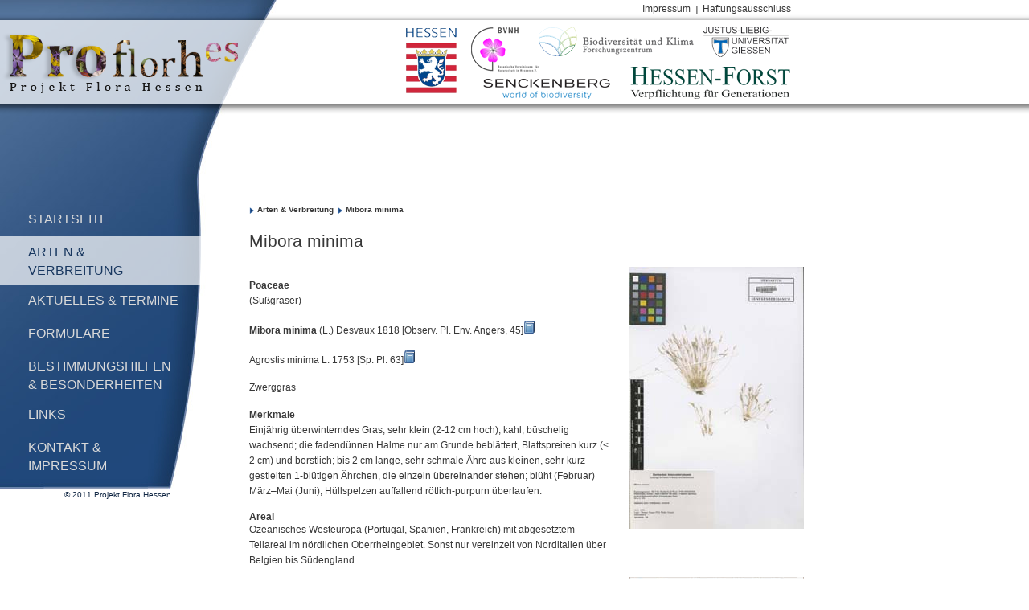

--- FILE ---
content_type: text/html
request_url: http://flora-hessen.senckenberg.de/root/index.php?page_id=32&PHPSESSID=0vka2ivciaciltivig36pmuv4hrs3tbj
body_size: 13818
content:
<!DOCTYPE html PUBLIC "-//W3C//DTD XHTML 1.0 Transitional//EN" "http://www.w3.org/TR/xhtml1/DTD/xhtml1-transitional.dtd">
<html xmlns="http://www.w3.org/1999/xhtml" xml:lang="de" lang="de">
    <head>
        <meta http-equiv="content-type" content="text/html; charset=iso-8859-1" />
        <title>Die Flora von Hessen - Mibora minima </title>
        
        <meta name="generator" content="com2 CMS - www.com-com.com" />
<meta name="content-language" content="de" />
<meta name="publisher" content="com2 computer communication GmbH, Bad Homburg" />
<meta name="copyright" content="" />
<meta name="page-topic" content="" />
<meta name="page-type" content="" />
<meta name="audience" content="Alle" />
<meta name="robots" content="index, follow" />
<meta name="revisit-after" content="5 days" /> 

        
        
         
            
        <link rel="shortcut icon" href="http://flora-hessen.senckenberg.de/favicon.ico" />
        <link rel="icon" href="http://flora-hessen.senckenberg.de/favicon.ico" type="image/ico" /> 

        <link rel="stylesheet" media="all" type="text/css" href="http://flora-hessen.senckenberg.de/stylesheet/sng_flora-hessen.css" />
        <link rel="stylesheet" href="http://flora-hessen.senckenberg.de/stylesheet/lightbox.css" type="text/css" media="screen" />
                
    <!--meta name="com2" content="pid=32,pda=2011-06-01 10:23:55" /--></head>
    
    <body lang="de" xml:lang="de">
    
        <!--[if lt IE 7]>
            <div id="ie6RIP">Sie verwenden eine <strong>stark veraltete Version des Internet Explorers</strong>. Da dieser die aktuellen Webstandards nicht unterstützt, können Sie nicht alle Funktionen dieser Webseite nutzen.<br />
            <a href="http://www.browser-update.org/de/update.html" title="Weitere Informationen und Hilfe bei der Aktualisierung" target="_blank">Klicken Sie hier, um weitere Informationen zum Thema zu erhalten und Hilfe bei der Aktualisierung zu bekommen. </a>
        </div>
        <![endif]-->
        
        <div id="minWidth">
        	
            <div id="funcNav">	 
               <ul id="func">
  <li ><a href="index.php?page_id=12" target="_self"  title="Link zur Seite 'Impressum'">Impressum</a>
  </li>
  <li class="last"><a href="index.php?page_id=13" target="_self"  title="Link zur Seite 'Haftungsausschluss'">Haftungsausschluss</a>
  </li>
</ul>

            </div>
            
            <table id="mainContent" cellpadding="0" cellspacing="0" border="0">
            	<tr>
                	<td id="mainNav"> 
                         <ul >
  <li id="id4" class="first"><a href="index.php?page_id=4" target="_self"  title="Willkommen auf der Startseite des Projektes Flora Hessen!">Startseite</a>
  </li>
  <li id="id5" class="active" ><a href="index.php?page_id=5&amp;PHPSESSID=3n0k23rghngidvrl2oc8gn24l04ud2p5" target="_self"  title="Link zur Seite 'Arten &amp; Verbreitung'">Arten &amp; Verbreitung</a>
  </li>
  <li id="id6" ><a href="index.php?page_id=6" target="_self"  title="Link zur Seite 'Aktuelles &amp; Termine'">Aktuelles &amp; Termine</a>
  </li>
  <li id="id7" ><a href="index.php?page_id=7" target="_self"  title="Link zur Seite 'Formulare'">Formulare</a>
  </li>
  <li id="id8" ><a href="index.php?page_id=8" target="_self"  title="Link zur Seite 'Bestimmungs&shy;hilfen &amp; Besonderheiten'">Bestimmungs&shy;hilfen &amp; Besonderheiten</a>
  </li>
  <li id="id9" ><a href="index.php?page_id=9" target="_self"  title="Link zur Seite 'Links'">Links</a>
  </li>
  <li id="id10" ><a href="index.php?page_id=10" target="_self"  title="Link zur Seite 'Kontakt &amp; Impressum'">Kontakt &amp; Impressum</a>
  </li>
</ul>

                    </td>
                    <td id="content">
                         <div id="breadcrumb"><ul><li><a href="index.php?page_id=5&amp;PHPSESSID=3n0k23rghngidvrl2oc8gn24l04ud2p5" target="_self">Arten &amp; Verbreitung</a></li><li><a href="index.php?page_id=32&amp;PHPSESSID=3n0k23rghngidvrl2oc8gn24l04ud2p5">Mibora minima </a></li></ul></div>
                         <!-- CONTENT start-->
                            <h2>Mibora minima </h2>
<table cellpadding="0" cellspacing="0" border="0">
            <tr>
                	<td style="width: 543px">
                              &nbsp;&nbsp;&nbsp; <p><strong>Poaceae<br /></strong>(S&uuml;&szlig;gr&auml;ser)<br /></p><p><strong>Mibora minima</strong> (L.) Desvaux 1818 [Observ. Pl. Env. Angers, 45]<a title="Mibora minima" href="http://gallica.bnf.fr/ark:/12148/bpt6k98373s.image.f46.pagination" target="_self"><img alt="Mibora minima" src="http://flora-hessen.senckenberg.de/images/book.png" /></a> </p><p>Agrostis minima L. 1753 [Sp. Pl. 63]<a title="Mibora minima" href="http://botanicus.org/page/358082" target="_self"><img alt="Mibora minima" src="http://flora-hessen.senckenberg.de/images//book.png" /></a> </p><p>Zwerggras</p><p><strong>Merkmale<br /></strong>Einj&auml;hrig &uuml;berwinterndes Gras, sehr klein (2-12 cm hoch), kahl, b&uuml;schelig wachsend; die fadend&uuml;nnen Halme nur am Grunde bebl&auml;ttert, Blattspreiten kurz (&lt; 2 cm) und borstlich; bis 2 cm lange, sehr schmale &Auml;hre aus kleinen, sehr kurz gestielten 1-bl&uuml;tigen &Auml;hrchen, die einzeln &uuml;bereinander stehen; bl&uuml;ht (Februar) M&auml;rz&ndash;Mai (Juni); H&uuml;llspelzen auffallend r&ouml;tlich-purpurn &uuml;berlaufen.<br /></p><h1>Areal</h1><p>Ozeanisches Westeuropa (Portugal, Spanien, Frankreich) mit abgesetztem Teilareal im n&ouml;rdlichen Oberrheingebiet. Sonst nur vereinzelt von Norditalien &uuml;ber Belgien bis S&uuml;dengland.</p><h1>&Ouml;kologie</h1><p>Auf unbeschatteten, trockenen, durchl&auml;ssigen, n&auml;hrstoff- und stickstoffarmen, lockeren, stets kalkfreien B&ouml;den (&uuml;berwiegend Flugsand); meist in l&uuml;ckigen Silbergrasfluren und Scherrasen, die individuenreichsten Vorkommen der konkurrenzschwachen Art jedoch in extensiv genutzten (nur wenig ged&uuml;ngten) Wintergetreide-&Auml;ckern.</p><h1>Gef&auml;hrdung</h1><p>D 2; HE 2! (NW &ndash;, NO 0, SW 2, SO 0).<a title="Mibora minima" href="http://www.bvnh.de/RoteListe/RL-HE4.html" target="_self"><img alt="Mibora minima" src="http://flora-hessen.senckenberg.de/images//book.png" /></a></p><p>! Besondere Verantwortung Hessens f&uuml;r Erhalt in D.</p><h1>Gef&auml;hrdungsursachen</h1><p>Nutzungsintensivierung (D&uuml;ngung), Nutzungswandel (Spargelanbau, Rasenfl&auml;chen f&uuml;r Freizeitnutzung) oder Nutzungsaufgabe mit anschlie&szlig;ender Sukzession.</p><p><strong>Verbreitung<br /></strong>Fr&uuml;her in S&uuml;dhessen (z) in der gesamten Untermainebene von Aschaffenburg bis zur Mainspitze sowie auf Sanden im Rheingau bis R&uuml;desheim, in der Oberrheinebene bis Viernheim. Dazu eine Exklave bei Gie&szlig;en auf Lahnsanden. Heute nur noch (s) mit Schwerpunkt in der westlichen Untermainebene, daneben noch s&uuml;dlich Darmstadt.<br />Flachland und H&uuml;gelland, H&ouml;henbereich von 85 m (R&uuml;sselsheim 6016/14) bis 185 m (Oberrodenbach 5820/32).<br />Erste Erw&auml;hnung bei Dillenius (1719, um Darmstadt).<br />&nbsp;</p><h1>Vorkommen in Kreisen seit 1980</h1><p>Gie&szlig;en: 5318/33 n&ouml;rdlich Gie&szlig;en (1986 H. Arnold, DANV!); Main-Kinzig: 5820/32 s&uuml;dlich Oberrodenbach (1999 K. Hemm); Stadt Frankfurt: 5917/12 westlich Schwanheim (1999 K. P. Buttler &amp; I. Wille); Gro&szlig;-Gerau: 5916/44 bei Raunheim (1999 K. P. Buttler &amp; I. Wille), 6016/12 (1999 S. Hodvina), 6016/14 s&uuml;dlich R&uuml;sselsheim (1999 S. Hodvina), 6016/21 n&ouml;rdlich K&ouml;nigst&auml;dten (1999 K. P. Buttler &amp; K. H. Lenker), 6016/23 s&uuml;dwestlich K&ouml;nigst&auml;dten (1999 K. P. Buttler, S. Hodvina), 6016/41 (1999 S. Hodvina), 6017/12-21 zwischen Walldorf und M&ouml;rfelden (1999 R. Cezanne), 6017/14 s&uuml;dlich M&ouml;rfelden (1999 R. Cezanne); Offenbach: 5918/31 (1999 K. P. Buttler), 6018/23 westlich Urberach (1999 R. Cezanne); Darmstadt-Dieburg: 6017/24 nordwestlich Erzhausen (1999 K. P. Buttler), 6017/41 n&ouml;rdlich Gr&auml;fenhausen (1999 K. P. Buttler); 6117/44 &ouml;stlich Pfungstadt (1999 R. Cezanne); Stadt Darmstadt: 6117/42 nord&ouml;stlich Eberstadt (1999 R. Cezanne).</p><h1>Vorkommen in Naturr&auml;umen</h1><p>Nordost: <strong>348</strong>,<strong>&nbsp;</strong><em>349</em>, <em>352(?)</em>; S&uuml;dwest: <em>222</em>, <strong>225</strong>, <strong>226</strong>, <strong>230</strong>, <strong>232</strong>, <strong>233</strong>, <em>234</em>, <em>235</em>, <em>236</em>; S&uuml;dost: <em>145</em>, <em>226</em>.<a title="Mibora minima" href="http://de.wikipedia.org/wiki/Liste_der_naturr%C3%A4umlichen_Einheiten_in_Hessen" target="_self"><img alt="Mibora minima" src="http://flora-hessen.senckenberg.de/images/book.png" /></a></p><h1>Literatur</h1><p>Dillenius J. J. 1719: Catalogus Plantarum sponte circa Gissam nascentium. cum Appendici, qua Plant&#230; post editum Catalogum, circa &amp; extra Gissam observat&#230; recensentur, Specierum novarum vel dubiarum Descriptiones traduntur, &amp; Genera Plantarum nova figuris &#230;neis illustrata, describuntur: Pro Supplendis Institionibus rei Herbari&#230; Josephi Pitton Tourneforth, 2. Aufl. &ndash; Joh. Maximilanum á Sande, Francofurti ad Moenam. 1&ndash;256, Appendix 1&ndash;12, 1&ndash;176, 1&ndash;20, Tab. I&ndash;XVI. * Hodvina S. &amp; K. P. Buttler 2002: Historische und aktuelle Verbreitung des Zwerggrases (<em>Mibora minima</em>) in Hessen. Bot. Naturschutz Hessen <strong>14</strong>, 91&ndash;118, Frankfurt am Main.<a title="Mibora minima" href="http://www.bvnh.de/bnh/download/bnh14/14-sh.exe%20*" target="_self"><img alt="mibora minima" src="http://flora-hessen.senckenberg.de/images//book.png" /></a>&nbsp;&nbsp;K. P. Buttler 2005: Das Zwerggras (<em>Mibora minima</em>) im R&uuml;ckgang. Bot. Naturschutz Hessen <strong>18</strong>, 23&ndash;27, Frankfurt am Main.<a title="Mibora minima" href="http://www.bvnh.de/bnh/download/bnh18/18-kb2.exe" target="_self"><img alt="Mibora minima" src="http://flora-hessen.senckenberg.de/images//book.png" /></a></p><p>&nbsp;<strong>Floraweb</strong><a title="Mibora minima" href="http://www.floraweb.de/pflanzenarten/artenhome.xsql?suchnr=3697&amp;" target="_self"><img alt="Mibora minima" src="http://flora-hessen.senckenberg.de/images//book.png" /></a>&nbsp; </p>
                     </td>
                	<td id="detailPics">
                             <a title="Mibora minima" href="http://flora-hessen.senckenberg.de/images/largepictures/mibora_minima.jpg" target="_blank"><img alt="Mibora minima" src="http://flora-hessen.senckenberg.de/images//mediumpictures/mibora_minima_med.jpg" /></a> <p class="bildText">&nbsp;</p><p class="bildText">&nbsp;</p><p class="bildText"><a title="Karte" href="http://flora-hessen.senckenberg.de/files/maps/mibora_minima_florahessen_layout.pdf" target="_blank"><img alt="Mibora minima" src="http://flora-hessen.senckenberg.de/images//medmaps/mibora_minima_florahessen_layout.jpg" /></a></p>
                     </td>
            </tr>
</table>
                        <!-- CONTENT ende-->
                    </td>
                </tr>
            </table>
            
            <div id="copyright">&copy; 2011 Projekt Flora Hessen</div>
            
        </div>
            
            <div id="header">
            	<h1 id="logo"><a href="index.php?page_id=5" title="Flora von Hessen" target="_self"><img src="http://flora-hessen.senckenberg.de/images/chrome/logo.png" width="293" height="75" alt="Projekt Flora Hessen" /><span>Projekt Flora Hessen</span></a></h1>
                <div id="partner">
                	<a id="logoHessen" href="http://www.hessen.de/" title="Land Hessen" target="_blank"><img src="http://flora-hessen.senckenberg.de/images/chrome/logo_hessen.png" width="63" height="81" alt="Land Hessen" /></a>
                    <a id="logoBVNH" href="http://www.bvnh.de/" title="Zeitschrift der Botanischen Vereinigung für Naturschutz in Hessen e.V." target="_blank"><img src="http://flora-hessen.senckenberg.de/images/chrome/logo_bvnh.png" width="84" height="55" alt="Zeitschrift der Botanischen Vereinigung für Naturschutz in Hessen e.V." /></a>
                    <a id="logoBIKF" href="http://www.bik-f.de/" title="Biodiversität und Klima - Forschungszentrum des SNG" target="_blank"><img src="http://flora-hessen.senckenberg.de/images/chrome/logo_bikf.png" width="193" height="37" alt="Biodiversität und Klima - Forschungszentrum des SNG" /></a>
                    <a id="logoSNG" href="http://www.senckenberg.de/" title="Senckenberg Forschungsinstitut und Naturmuseum" target="_blank"><img src="http://flora-hessen.senckenberg.de/images/chrome/logo_sng.png" width="158" height="25" alt="Senckenberg Forschungsinstitut und Naturmuseum" /></a>
                    <a id="logoJLU" href="http://www.uni-giessen.de/" title="Justus-Liebig-Universität Gießen (JLU)" target="_blank"><img src="http://flora-hessen.senckenberg.de/images/chrome/logo_jlu.png" width="106" height="38" alt="Justus-Liebig-Universität Gießen (JLU)" /></a>
                    <a id="logoHessenForst" href="http://www.hessen-forst.de/" title="Landesbetrieb Hessen-Forst" target="_blank"><img src="http://flora-hessen.senckenberg.de/images/chrome/logo_hessenforst.png" width="199" height="40" alt="Landesbetrieb Hessen-Forst" /></a>
                </div>
            </div>  
            <script src="http://flora-hessen.senckenberg.de/javascript/prototype.js" type="text/javascript"></script>
            <script src="http://flora-hessen.senckenberg.de/javascript/scriptaculous.js?load=effects,builder" type="text/javascript"></script>
            <script src="http://flora-hessen.senckenberg.de/javascript/lightbox.js" type="text/javascript"></script>        
    </body>
</html>